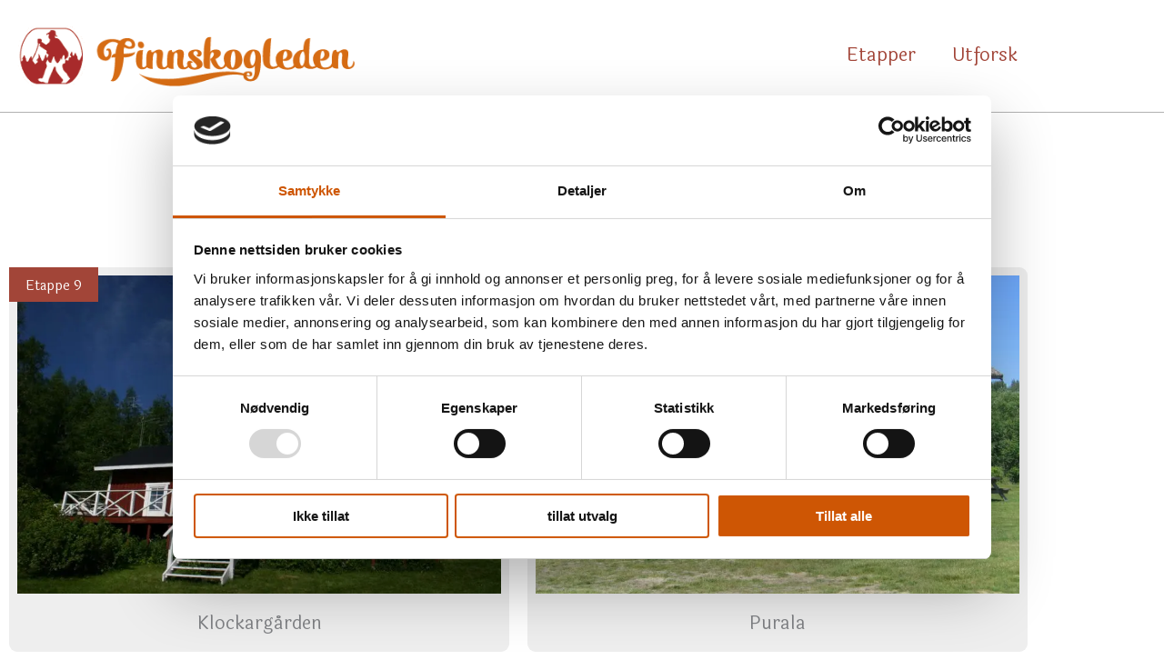

--- FILE ---
content_type: text/css
request_url: https://finnskogleden.com/wp-content/uploads/elementor/css/post-29850.css?ver=1768960723
body_size: 702
content:
.elementor-29850 .elementor-element.elementor-element-3bf1eb3{border-style:solid;border-width:0px 0px 1px 0px;border-color:var( --e-global-color-4dc7431 );padding:18px 09px 18px 9px;}.elementor-bc-flex-widget .elementor-29850 .elementor-element.elementor-element-d054de8.elementor-column .elementor-widget-wrap{align-items:center;}.elementor-29850 .elementor-element.elementor-element-d054de8.elementor-column.elementor-element[data-element_type="column"] > .elementor-widget-wrap.elementor-element-populated{align-content:center;align-items:center;}.elementor-29850 .elementor-element.elementor-element-83ed3c6 .elementor-menu-toggle{margin-left:auto;}.elementor-29850 .elementor-element.elementor-element-83ed3c6 .elementor-nav-menu--main:not(.e--pointer-framed) .elementor-item:before,
					.elementor-29850 .elementor-element.elementor-element-83ed3c6 .elementor-nav-menu--main:not(.e--pointer-framed) .elementor-item:after{background-color:var( --e-global-color-7eaa62b );}.elementor-29850 .elementor-element.elementor-element-83ed3c6 .e--pointer-framed .elementor-item:before,
					.elementor-29850 .elementor-element.elementor-element-83ed3c6 .e--pointer-framed .elementor-item:after{border-color:var( --e-global-color-7eaa62b );}.elementor-29850 .elementor-element.elementor-element-7c92134:not(.elementor-motion-effects-element-type-background), .elementor-29850 .elementor-element.elementor-element-7c92134 > .elementor-motion-effects-container > .elementor-motion-effects-layer{background-color:#FFFFFF8C;}.elementor-29850 .elementor-element.elementor-element-7c92134{border-style:solid;border-width:0px 0px 1px 0px;border-color:var( --e-global-color-4dc7431 );transition:background 0.3s, border 0.3s, border-radius 0.3s, box-shadow 0.3s;padding:18px 09px 18px 9px;z-index:1;}.elementor-29850 .elementor-element.elementor-element-7c92134 > .elementor-background-overlay{transition:background 0.3s, border-radius 0.3s, opacity 0.3s;}.elementor-bc-flex-widget .elementor-29850 .elementor-element.elementor-element-431dd3c.elementor-column .elementor-widget-wrap{align-items:center;}.elementor-29850 .elementor-element.elementor-element-431dd3c.elementor-column.elementor-element[data-element_type="column"] > .elementor-widget-wrap.elementor-element-populated{align-content:center;align-items:center;}.elementor-29850 .elementor-element.elementor-element-e530d0a .elementor-icon-wrapper{text-align:center;}.elementor-29850 .elementor-element.elementor-element-e530d0a.elementor-view-stacked .elementor-icon{background-color:var( --e-global-color-7eaa62b );}.elementor-29850 .elementor-element.elementor-element-e530d0a.elementor-view-framed .elementor-icon, .elementor-29850 .elementor-element.elementor-element-e530d0a.elementor-view-default .elementor-icon{color:var( --e-global-color-7eaa62b );border-color:var( --e-global-color-7eaa62b );}.elementor-29850 .elementor-element.elementor-element-e530d0a.elementor-view-framed .elementor-icon, .elementor-29850 .elementor-element.elementor-element-e530d0a.elementor-view-default .elementor-icon svg{fill:var( --e-global-color-7eaa62b );}.elementor-theme-builder-content-area{height:400px;}.elementor-location-header:before, .elementor-location-footer:before{content:"";display:table;clear:both;}@media(max-width:1024px){.elementor-29850 .elementor-element.elementor-element-3bf1eb3{padding:36px 36px 36px 36px;}.elementor-29850 .elementor-element.elementor-element-a8bb791 > .elementor-element-populated{padding:0px 0px 0px 0px;}.elementor-29850 .elementor-element.elementor-element-d054de8 > .elementor-element-populated{padding:0px 0px 0px 0px;}.elementor-29850 .elementor-element.elementor-element-7c92134{padding:36px 36px 36px 36px;}.elementor-29850 .elementor-element.elementor-element-509ffcb > .elementor-element-populated{padding:0px 0px 0px 0px;}.elementor-29850 .elementor-element.elementor-element-431dd3c > .elementor-element-populated{padding:0px 0px 0px 0px;}}@media(max-width:767px){.elementor-29850 .elementor-element.elementor-element-7c92134{padding:18px 18px 18px 18px;}.elementor-29850 .elementor-element.elementor-element-509ffcb{width:70%;}.elementor-29850 .elementor-element.elementor-element-431dd3c{width:30%;}.elementor-29850 .elementor-element.elementor-element-e530d0a .elementor-icon-wrapper{text-align:end;}.elementor-29850 .elementor-element.elementor-element-e530d0a .elementor-icon{font-size:28px;}.elementor-29850 .elementor-element.elementor-element-e530d0a .elementor-icon svg{height:28px;}}@media(min-width:768px){.elementor-29850 .elementor-element.elementor-element-a8bb791{width:34.297%;}.elementor-29850 .elementor-element.elementor-element-d054de8{width:65.703%;}.elementor-29850 .elementor-element.elementor-element-509ffcb{width:34.297%;}.elementor-29850 .elementor-element.elementor-element-431dd3c{width:65.703%;}}

--- FILE ---
content_type: text/css
request_url: https://finnskogleden.com/wp-content/uploads/elementor/css/post-29399.css?ver=1768957881
body_size: 1250
content:
.elementor-29399 .elementor-element.elementor-element-2c3f7244{overflow:hidden;}.elementor-29399 .elementor-element.elementor-element-425abff3.elementor-column > .elementor-widget-wrap{justify-content:flex-end;}.elementor-29399 .elementor-element.elementor-element-425abff3 > .elementor-element-populated{padding:0px 0px 0px 0px;}.elementor-29399 .elementor-element.elementor-element-2cc06518 .elementor-button{background-color:#2E3135;font-size:32px;line-height:0em;letter-spacing:0px;fill:#FFFFFF;color:#FFFFFF;border-radius:30px 0px 0px 0px;padding:35px 24px 25px 24px;}.elementor-29399 .elementor-element.elementor-element-2cc06518 .elementor-button:hover, .elementor-29399 .elementor-element.elementor-element-2cc06518 .elementor-button:focus{background-color:#3D4E60;color:#FFFFFF;}.elementor-29399 .elementor-element.elementor-element-2cc06518{width:auto;max-width:auto;}.elementor-29399 .elementor-element.elementor-element-2cc06518 .elementor-button:hover svg, .elementor-29399 .elementor-element.elementor-element-2cc06518 .elementor-button:focus svg{fill:#FFFFFF;}.elementor-29399 .elementor-element.elementor-element-78d8c3ce:not(.elementor-motion-effects-element-type-background), .elementor-29399 .elementor-element.elementor-element-78d8c3ce > .elementor-motion-effects-container > .elementor-motion-effects-layer{background-color:#2E3135;}.elementor-29399 .elementor-element.elementor-element-78d8c3ce > .elementor-background-overlay{background-color:#FFFFFF;background-image:url("https://b2335412.smushcdn.com/2335412/wp-content/uploads/2021/04/Artboard-1footprint.png?lossy=1&strip=1&webp=1");background-position:center center;background-repeat:no-repeat;background-size:cover;opacity:0.06;transition:background 0.3s, border-radius 0.3s, opacity 0.3s;}.elementor-29399 .elementor-element.elementor-element-78d8c3ce > .elementor-container{max-width:1400px;min-height:385px;}.elementor-29399 .elementor-element.elementor-element-78d8c3ce{overflow:hidden;transition:background 0.3s, border 0.3s, border-radius 0.3s, box-shadow 0.3s;}.elementor-bc-flex-widget .elementor-29399 .elementor-element.elementor-element-1589b296.elementor-column .elementor-widget-wrap{align-items:center;}.elementor-29399 .elementor-element.elementor-element-1589b296.elementor-column.elementor-element[data-element_type="column"] > .elementor-widget-wrap.elementor-element-populated{align-content:center;align-items:center;}.elementor-29399 .elementor-element.elementor-element-1589b296 > .elementor-widget-wrap > .elementor-widget:not(.elementor-widget__width-auto):not(.elementor-widget__width-initial):not(:last-child):not(.elementor-absolute){margin-block-end:8px;}.elementor-29399 .elementor-element.elementor-element-1589b296 > .elementor-element-populated{padding:0px 0px 0px 0px;}.elementor-29399 .elementor-element.elementor-element-29bd2cce .elementor-heading-title{font-family:"Montserrat", Sans-serif;font-size:22px;font-weight:400;color:#FFFFFF;}.elementor-29399 .elementor-element.elementor-element-05a2a6b .elementor-heading-title{font-size:20px;font-weight:200;line-height:1.4em;color:#FFFFFF;}.elementor-29399 .elementor-element.elementor-element-5c7d869f .elementor-icon-list-items:not(.elementor-inline-items) .elementor-icon-list-item:not(:last-child){padding-block-end:calc(25px/2);}.elementor-29399 .elementor-element.elementor-element-5c7d869f .elementor-icon-list-items:not(.elementor-inline-items) .elementor-icon-list-item:not(:first-child){margin-block-start:calc(25px/2);}.elementor-29399 .elementor-element.elementor-element-5c7d869f .elementor-icon-list-items.elementor-inline-items .elementor-icon-list-item{margin-inline:calc(25px/2);}.elementor-29399 .elementor-element.elementor-element-5c7d869f .elementor-icon-list-items.elementor-inline-items{margin-inline:calc(-25px/2);}.elementor-29399 .elementor-element.elementor-element-5c7d869f .elementor-icon-list-items.elementor-inline-items .elementor-icon-list-item:after{inset-inline-end:calc(-25px/2);}.elementor-29399 .elementor-element.elementor-element-5c7d869f .elementor-icon-list-icon i{color:#FFFFFF;transition:color 0.3s;}.elementor-29399 .elementor-element.elementor-element-5c7d869f .elementor-icon-list-icon svg{fill:#FFFFFF;transition:fill 0.3s;}.elementor-29399 .elementor-element.elementor-element-5c7d869f .elementor-icon-list-item:hover .elementor-icon-list-icon i{color:#A24538;}.elementor-29399 .elementor-element.elementor-element-5c7d869f .elementor-icon-list-item:hover .elementor-icon-list-icon svg{fill:#A24538;}.elementor-29399 .elementor-element.elementor-element-5c7d869f{--e-icon-list-icon-size:20px;--e-icon-list-icon-align:left;--e-icon-list-icon-margin:0 calc(var(--e-icon-list-icon-size, 1em) * 0.25) 0 0;--icon-vertical-offset:0px;}.elementor-29399 .elementor-element.elementor-element-5c7d869f .elementor-icon-list-text{transition:color 0.3s;}.elementor-bc-flex-widget .elementor-29399 .elementor-element.elementor-element-533e1623.elementor-column .elementor-widget-wrap{align-items:center;}.elementor-29399 .elementor-element.elementor-element-533e1623.elementor-column.elementor-element[data-element_type="column"] > .elementor-widget-wrap.elementor-element-populated{align-content:center;align-items:center;}.elementor-29399 .elementor-element.elementor-element-533e1623 > .elementor-widget-wrap > .elementor-widget:not(.elementor-widget__width-auto):not(.elementor-widget__width-initial):not(:last-child):not(.elementor-absolute){margin-block-end:50px;}.elementor-29399 .elementor-element.elementor-element-533e1623 > .elementor-element-populated{padding:0px 0px 0px 0px;}.elementor-29399 .elementor-element.elementor-element-1edb4b2a .elementor-heading-title{font-size:20px;font-weight:200;line-height:1.4em;color:#FFFFFF;}.elementor-29399 .elementor-element.elementor-element-62d5cb8:not(.elementor-motion-effects-element-type-background), .elementor-29399 .elementor-element.elementor-element-62d5cb8 > .elementor-motion-effects-container > .elementor-motion-effects-layer{background-color:#0A0A0A;}.elementor-29399 .elementor-element.elementor-element-62d5cb8{transition:background 0.3s, border 0.3s, border-radius 0.3s, box-shadow 0.3s;}.elementor-29399 .elementor-element.elementor-element-62d5cb8 > .elementor-background-overlay{transition:background 0.3s, border-radius 0.3s, opacity 0.3s;}.elementor-29399 .elementor-element.elementor-element-67bbd64 .elementor-heading-title{font-family:"Montserrat", Sans-serif;font-size:12px;font-weight:200;color:#FFFFFF;}.elementor-theme-builder-content-area{height:400px;}.elementor-location-header:before, .elementor-location-footer:before{content:"";display:table;clear:both;}@media(max-width:1024px){.elementor-29399 .elementor-element.elementor-element-78d8c3ce > .elementor-container{min-height:300px;}.elementor-29399 .elementor-element.elementor-element-78d8c3ce{padding:0% 5% 0% 5%;}.elementor-29399 .elementor-element.elementor-element-1589b296 > .elementor-widget-wrap > .elementor-widget:not(.elementor-widget__width-auto):not(.elementor-widget__width-initial):not(:last-child):not(.elementor-absolute){margin-block-end:50px;}.elementor-29399 .elementor-element.elementor-element-1589b296 > .elementor-element-populated{padding:0px 50px 0px 0px;}.elementor-29399 .elementor-element.elementor-element-05a2a6b .elementor-heading-title{font-size:15px;}.elementor-29399 .elementor-element.elementor-element-533e1623 > .elementor-widget-wrap > .elementor-widget:not(.elementor-widget__width-auto):not(.elementor-widget__width-initial):not(:last-child):not(.elementor-absolute){margin-block-end:60px;}.elementor-29399 .elementor-element.elementor-element-1edb4b2a .elementor-heading-title{font-size:15px;}.elementor-29399 .elementor-element.elementor-element-67bbd64 .elementor-heading-title{line-height:1.4em;}}@media(max-width:767px){.elementor-29399 .elementor-element.elementor-element-78d8c3ce > .elementor-background-overlay{background-size:300% auto;}.elementor-29399 .elementor-element.elementor-element-78d8c3ce{padding:15% 5% 15% 5%;}.elementor-29399 .elementor-element.elementor-element-1589b296 > .elementor-element-populated{padding:0px 0px 0px 0px;}.elementor-29399 .elementor-element.elementor-element-29bd2cce{text-align:center;}.elementor-29399 .elementor-element.elementor-element-05a2a6b{text-align:center;}.elementor-29399 .elementor-element.elementor-element-533e1623 > .elementor-element-populated{margin:50px 0px 0px 0px;--e-column-margin-right:0px;--e-column-margin-left:0px;}.elementor-29399 .elementor-element.elementor-element-1edb4b2a{text-align:center;}.elementor-29399 .elementor-element.elementor-element-67bbd64{text-align:center;}}@media(min-width:768px){.elementor-29399 .elementor-element.elementor-element-1589b296{width:50%;}.elementor-29399 .elementor-element.elementor-element-533e1623{width:50%;}}@media(max-width:1024px) and (min-width:768px){.elementor-29399 .elementor-element.elementor-element-1589b296{width:40%;}.elementor-29399 .elementor-element.elementor-element-533e1623{width:60%;}}

--- FILE ---
content_type: text/css
request_url: https://finnskogleden.com/wp-content/uploads/elementor/css/post-29540.css?ver=1768960723
body_size: 80
content:
.elementor-29540 .elementor-element.elementor-element-c24d480{margin-top:150px;margin-bottom:150px;}.elementor-29540 .elementor-element.elementor-element-b96008d > .elementor-widget-container > .jet-listing-grid > .jet-listing-grid__items, .elementor-29540 .elementor-element.elementor-element-b96008d > .jet-listing-grid > .jet-listing-grid__items{--columns:2;}@media(max-width:1024px){.elementor-29540 .elementor-element.elementor-element-c24d480{margin-top:80px;margin-bottom:80px;padding:0px 15px 0px 15px;}}

--- FILE ---
content_type: text/css
request_url: https://finnskogleden.com/wp-content/uploads/elementor/css/post-29563.css?ver=1768957881
body_size: 357
content:
.elementor-29563 .elementor-element.elementor-element-18b45ea:not(.elementor-motion-effects-element-type-background) > .elementor-widget-wrap, .elementor-29563 .elementor-element.elementor-element-18b45ea > .elementor-widget-wrap > .elementor-motion-effects-container > .elementor-motion-effects-layer{background-color:#EEEEEE;}.elementor-29563 .elementor-element.elementor-element-18b45ea > .elementor-element-populated, .elementor-29563 .elementor-element.elementor-element-18b45ea > .elementor-element-populated > .elementor-background-overlay, .elementor-29563 .elementor-element.elementor-element-18b45ea > .elementor-background-slideshow{border-radius:9px 9px 9px 9px;}.elementor-29563 .elementor-element.elementor-element-18b45ea > .elementor-element-populated{transition:background 0.3s, border 0.3s, border-radius 0.3s, box-shadow 0.3s;padding:9px 9px 18px 9px;}.elementor-29563 .elementor-element.elementor-element-18b45ea > .elementor-element-populated > .elementor-background-overlay{transition:background 0.3s, border-radius 0.3s, opacity 0.3s;}.elementor-29563 .elementor-element.elementor-element-75e11b2{width:auto;max-width:auto;top:0px;text-align:end;}.elementor-29563 .elementor-element.elementor-element-75e11b2 > .elementor-widget-container{background-color:var( --e-global-color-7eaa62b );margin:0px 0px 0px 0px;padding:04px 18px 4px 18px;}body:not(.rtl) .elementor-29563 .elementor-element.elementor-element-75e11b2{left:0px;}body.rtl .elementor-29563 .elementor-element.elementor-element-75e11b2{right:0px;}.elementor-29563 .elementor-element.elementor-element-75e11b2 .elementor-heading-title{font-size:0.75rem;color:#FFFFFF;}.elementor-29563 .elementor-element.elementor-element-5cd0ab9 img{width:100%;max-width:100%;height:350px;object-fit:cover;object-position:center center;}.elementor-29563 .elementor-element.elementor-element-012da8e{text-align:center;}

--- FILE ---
content_type: text/css
request_url: https://finnskogleden.com/wp-content/uploads/elementor/css/post-30200.css?ver=1768957881
body_size: 858
content:
.elementor-30200 .elementor-element.elementor-element-50968ebc > .elementor-container > .elementor-column > .elementor-widget-wrap{align-content:space-between;align-items:space-between;}.elementor-30200 .elementor-element.elementor-element-50968ebc:not(.elementor-motion-effects-element-type-background), .elementor-30200 .elementor-element.elementor-element-50968ebc > .elementor-motion-effects-container > .elementor-motion-effects-layer{background-color:var( --e-global-color-7eaa62b );}.elementor-30200 .elementor-element.elementor-element-50968ebc > .elementor-container{min-height:100vh;}.elementor-30200 .elementor-element.elementor-element-50968ebc{transition:background 0.3s, border 0.3s, border-radius 0.3s, box-shadow 0.3s;padding:0% 0% 0% 25%;}.elementor-30200 .elementor-element.elementor-element-50968ebc > .elementor-background-overlay{transition:background 0.3s, border-radius 0.3s, opacity 0.3s;}.elementor-bc-flex-widget .elementor-30200 .elementor-element.elementor-element-5c0d6672.elementor-column .elementor-widget-wrap{align-items:center;}.elementor-30200 .elementor-element.elementor-element-5c0d6672.elementor-column.elementor-element[data-element_type="column"] > .elementor-widget-wrap.elementor-element-populated{align-content:center;align-items:center;}.elementor-30200 .elementor-element.elementor-element-5c0d6672 > .elementor-element-populated{padding:0px 0px 0px 0px;}.elementor-30200 .elementor-element.elementor-element-4d8a8c43 > .elementor-widget-container{margin:0px 0px 0px 0px;}.elementor-30200 .elementor-element.elementor-element-4d8a8c43{top:0px;}.elementor-30200 .elementor-element.elementor-element-4d8a8c43 .elementor-icon-wrapper{text-align:end;}.elementor-30200 .elementor-element.elementor-element-4d8a8c43.elementor-view-stacked .elementor-icon{background-color:var( --e-global-color-9fa8dfa );color:var( --e-global-color-4019770 );}.elementor-30200 .elementor-element.elementor-element-4d8a8c43.elementor-view-framed .elementor-icon, .elementor-30200 .elementor-element.elementor-element-4d8a8c43.elementor-view-default .elementor-icon{color:var( --e-global-color-9fa8dfa );border-color:var( --e-global-color-9fa8dfa );}.elementor-30200 .elementor-element.elementor-element-4d8a8c43.elementor-view-framed .elementor-icon, .elementor-30200 .elementor-element.elementor-element-4d8a8c43.elementor-view-default .elementor-icon svg{fill:var( --e-global-color-9fa8dfa );}.elementor-30200 .elementor-element.elementor-element-4d8a8c43.elementor-view-framed .elementor-icon{background-color:var( --e-global-color-4019770 );}.elementor-30200 .elementor-element.elementor-element-4d8a8c43.elementor-view-stacked .elementor-icon svg{fill:var( --e-global-color-4019770 );}.elementor-30200 .elementor-element.elementor-element-4d8a8c43.elementor-view-stacked .elementor-icon:hover{background-color:rgba(255, 250, 245, 0.9);color:#6C7C69;}.elementor-30200 .elementor-element.elementor-element-4d8a8c43.elementor-view-framed .elementor-icon:hover, .elementor-30200 .elementor-element.elementor-element-4d8a8c43.elementor-view-default .elementor-icon:hover{color:rgba(255, 250, 245, 0.9);border-color:rgba(255, 250, 245, 0.9);}.elementor-30200 .elementor-element.elementor-element-4d8a8c43.elementor-view-framed .elementor-icon:hover, .elementor-30200 .elementor-element.elementor-element-4d8a8c43.elementor-view-default .elementor-icon:hover svg{fill:rgba(255, 250, 245, 0.9);}.elementor-30200 .elementor-element.elementor-element-4d8a8c43.elementor-view-framed .elementor-icon:hover{background-color:#6C7C69;}.elementor-30200 .elementor-element.elementor-element-4d8a8c43.elementor-view-stacked .elementor-icon:hover svg{fill:#6C7C69;}.elementor-30200 .elementor-element.elementor-element-4d8a8c43 .elementor-icon{font-size:22px;padding:17px;}.elementor-30200 .elementor-element.elementor-element-4d8a8c43 .elementor-icon svg{height:22px;}.elementor-30200 .elementor-element.elementor-element-57e8ea40 .elementor-nav-menu .elementor-item{font-size:2rem;text-transform:uppercase;}.elementor-30200 .elementor-element.elementor-element-57e8ea40 .elementor-nav-menu--main .elementor-item{color:var( --e-global-color-9fa8dfa );fill:var( --e-global-color-9fa8dfa );padding-left:0px;padding-right:0px;padding-top:0px;padding-bottom:0px;}.elementor-30200 .elementor-element.elementor-element-57e8ea40 .elementor-nav-menu--main .elementor-item:hover,
					.elementor-30200 .elementor-element.elementor-element-57e8ea40 .elementor-nav-menu--main .elementor-item.elementor-item-active,
					.elementor-30200 .elementor-element.elementor-element-57e8ea40 .elementor-nav-menu--main .elementor-item.highlighted,
					.elementor-30200 .elementor-element.elementor-element-57e8ea40 .elementor-nav-menu--main .elementor-item:focus{color:#FFFFFF;fill:#FFFFFF;}.elementor-30200 .elementor-element.elementor-element-57e8ea40 .elementor-nav-menu--main .elementor-item.elementor-item-active{color:rgba(255, 250, 245, 0.4);}.elementor-30200 .elementor-element.elementor-element-57e8ea40{--e-nav-menu-horizontal-menu-item-margin:calc( 40px / 2 );}.elementor-30200 .elementor-element.elementor-element-57e8ea40 .elementor-nav-menu--main:not(.elementor-nav-menu--layout-horizontal) .elementor-nav-menu > li:not(:last-child){margin-bottom:40px;}#elementor-popup-modal-30200 .dialog-widget-content{animation-duration:0.5s;background-color:var( --e-global-color-7eaa62b );}#elementor-popup-modal-30200{background-color:rgba(0, 0, 0, 0.7);justify-content:center;align-items:center;pointer-events:all;}#elementor-popup-modal-30200 .dialog-message{width:100vw;height:100vh;align-items:center;}@media(max-width:767px){.elementor-30200 .elementor-element.elementor-element-50968ebc > .elementor-container{min-height:85vh;}body:not(.rtl) .elementor-30200 .elementor-element.elementor-element-4d8a8c43{right:0px;}body.rtl .elementor-30200 .elementor-element.elementor-element-4d8a8c43{left:0px;}.elementor-30200 .elementor-element.elementor-element-4d8a8c43{top:0px;}}

--- FILE ---
content_type: text/css
request_url: https://finnskogleden.com/wp-content/themes/pixlweb-finnskogleden/style.css?ver=1.0.0
body_size: 725
content:
/**
Theme Name: Pixlweb Finnskogleden
Author: Brainstorm Force
Author URI: http://wpastra.com/about/
Description: Astra is the fastest, fully customizable & beautiful theme suitable for blogs, personal portfolios and business websites. It is very lightweight (less than 50KB on frontend) and offers unparalleled speed. Built with SEO in mind, Astra comes with schema.org code integrated so search engines will love your site. Astra offers plenty of sidebar options and widget areas giving you a full control for customizations. Furthermore, we have included special features and templates so feel free to choose any of your favorite page builder plugin to create pages flexibly. Some of the other features: # WooCommerce Ready # Responsive # Compatible with major plugins # Translation Ready # Extendible with premium addons # Regularly updated # Designed, Developed, Maintained & Supported by Brainstorm Force. Looking for a perfect base theme? Look no further. Astra is fast, fully customizable and beautiful theme!
Version: 1.0.0
License: GNU General Public License v2 or later
License URI: http://www.gnu.org/licenses/gpl-2.0.html
Text Domain: pixlweb-tag-your-shoes
Template: astra
*/

.pixlweb-text p{margin-bottom:0 !important}
.pixlweb-divider .elementor-divider{padding-top:20px !important; padding-bottom: 0 !important }

body{line-height: 1.5}

#post-5 .woocommerce *{font-family: inherit; font-weight: inherit; font-size: inherit; color: inherit;}

--- FILE ---
content_type: text/css
request_url: https://finnskogleden.com/wp-content/uploads/elementor/css/post-29995.css?ver=1658837462
body_size: 416
content:
.elementor-29995 .elementor-element.elementor-element-a6d1429:not(.elementor-motion-effects-element-type-background) > .elementor-widget-wrap, .elementor-29995 .elementor-element.elementor-element-a6d1429 > .elementor-widget-wrap > .elementor-motion-effects-container > .elementor-motion-effects-layer{background-color:#EEEEEE;}.elementor-29995 .elementor-element.elementor-element-a6d1429 > .elementor-element-populated, .elementor-29995 .elementor-element.elementor-element-a6d1429 > .elementor-element-populated > .elementor-background-overlay, .elementor-29995 .elementor-element.elementor-element-a6d1429 > .elementor-background-slideshow{border-radius:9px 9px 9px 9px;}.elementor-29995 .elementor-element.elementor-element-a6d1429 > .elementor-element-populated{transition:background 0.3s, border 0.3s, border-radius 0.3s, box-shadow 0.3s;padding:9px 9px 18px 9px;}.elementor-29995 .elementor-element.elementor-element-a6d1429 > .elementor-element-populated > .elementor-background-overlay{transition:background 0.3s, border-radius 0.3s, opacity 0.3s;}.elementor-29995 .elementor-element.elementor-element-17a2769{width:auto;max-width:auto;top:0px;text-align:end;}.elementor-29995 .elementor-element.elementor-element-17a2769 > .elementor-widget-container{background-color:var( --e-global-color-7eaa62b );margin:0px 0px 0px 0px;padding:04px 18px 4px 18px;}body:not(.rtl) .elementor-29995 .elementor-element.elementor-element-17a2769{left:0px;}body.rtl .elementor-29995 .elementor-element.elementor-element-17a2769{right:0px;}.elementor-29995 .elementor-element.elementor-element-17a2769 .elementor-heading-title{font-size:0.75rem;color:#FFFFFF;}.elementor-29995 .elementor-element.elementor-element-bffe5c1 img{width:100%;max-width:100%;height:350px;object-fit:cover;object-position:center center;}.elementor-29995 .elementor-element.elementor-element-4420e03 > .elementor-widget-container{padding:0px 32px 0px 32px;}.elementor-29995 .elementor-element.elementor-element-4420e03 .elementor-icon-list-icon{width:14px;}.elementor-29995 .elementor-element.elementor-element-4420e03 .elementor-icon-list-icon i{font-size:14px;}.elementor-29995 .elementor-element.elementor-element-4420e03 .elementor-icon-list-icon svg{--e-icon-list-icon-size:14px;}.elementor-29995 .elementor-element.elementor-element-4420e03 .elementor-icon-list-item{font-size:0.75rem;}.elementor-29995 .elementor-element.elementor-element-9b39446{text-align:center;}